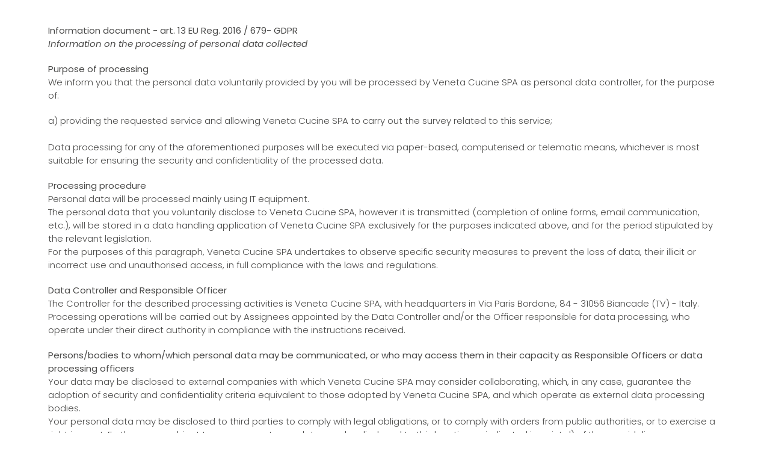

--- FILE ---
content_type: text/html; charset=UTF-8
request_url: https://www.venetacucine.com/en/privacy/informativa
body_size: 4089
content:
<!DOCTYPE html>
<html lang="en">
<head>
            
            <!-- DataLayer -->
        <script>
            window.dataLayer = window.dataLayer || [];
            dataLayer = [{"uri":"en\/privacy\/informativa","url":"https:\/\/www.venetacucine.com\/en\/privacy\/informativa","environment":"production","locale":"en"}];
                    </script>
        <!-- End DataLayer -->
        <!-- Google Tag Manager -->
        <script>(function (w, d, s, l, i) {
                w[l] = w[l] || [];
                w[l].push({
                    'gtm.start':
                        new Date().getTime(), event: 'gtm.js'
                });
                var f = d.getElementsByTagName(s)[0],
                    j = d.createElement(s), dl = l != 'dataLayer' ? '&l=' + l : '';
                j.async = true;
                j.src =
                    'https://www.googletagmanager.com/gtm.js?id=' + i + dl;
                f.parentNode.insertBefore(j, f);
            })(window, document, 'script', 'dataLayer', 'GTM-T5WMNR6');</script>
        <!-- End Google Tag Manager -->
        <meta charset="utf-8">
    <meta http-equiv="X-UA-Compatible" content="IE=edge,chrome=1">
    <title>Generic policy en | Veneta Cucine  </title>
    <meta name="description" content=" Generic policy en ">
            <meta name="viewport" content="width=device-width, initial-scale=1.0">
        <link rel="shortcut icon" href="/frontend/images/favicons/favicon.ico?id=7eeca60a92776c9b9905">
        <link rel="apple-touch-icon" sizes="180x180" href="/frontend/images/favicons/apple-touch-icon.png?id=28f0e74706fe6bba4ad3">
        <link rel="icon" type="image/png" sizes="32x32" href="/frontend/images/favicons/favicon-32x32.png?id=31d0203453b0e0ac480c">
        <link rel="icon" type="image/png" sizes="16x16" href="/frontend/images/favicons/favicon-16x16.png?id=fdbc03ccfd8450f0e765">
        <link rel="icon" href="/frontend/images/favicons/favicon-16x16.png?id=fdbc03ccfd8450f0e765">
        <link rel="manifest" href="/frontend/images/favicons/site.webmanifest">
        <link rel="mask-icon" href="/frontend/images/favicons/safari-pinned-tab.svg?id=a24167dd438bc004be16">
        <meta name="msapplication-TileColor" content="#db0812">
        <meta name="theme-color" content="#db0812">
        <meta name="facebook-domain-verification" content="5772g1j1dmh2ua3p0m7duyiefq02nj" />
        <link rel="preconnect" href="https://fonts.googleapis.com">
    <link rel="preconnect" href="https://fonts.gstatic.com" crossorigin>
    <link href="https://fonts.googleapis.com/css2?family=Poppins:ital,wght@0,200;0,300;0,400;0,500;0,700;1,300;1,400&family=Barlow+Condensed:wght@300&display=swap" rel="stylesheet">
    <link href="/frontend/css/style.css?id=ddda99ad6eb5bb06f050" rel="stylesheet">
            <style>
            @media (max-width: 600px){ #CookiebotWidget:not(.CookiebotWidget-inactive) { bottom: 64px!important; } }
        </style>
    </head>
<body>
            <!-- Google Tag Manager (noscript) -->
        <noscript>
            <iframe src="https://www.googletagmanager.com/ns.html?id=GTM-T5WMNR6" height="0" width="0" style="display:none;visibility:hidden"></iframe>
        </noscript>
        <!-- End Google Tag Manager (noscript) -->
        

<div class=" uk-container  ">
        <div class="uk-grid">
        <div class=" uk-width-1-1 ">
                                                        <div class="privacy uk-section-small">
        <p><strong>Information document - art. 13 EU Reg. 2016 / 679- GDPR<br />
<em>Information on the processing of personal data collected</em></strong></p>

<p><strong>Purpose of processing</strong><br />
We inform you that the personal data voluntarily provided by you will be processed by Veneta Cucine SPA as personal data controller, for the purpose of:</p>

<p>a) providing the requested service and allowing Veneta Cucine SPA to carry out the survey related to this service;<br />
<br />
Data processing for any of the aforementioned purposes will be executed via paper-based, computerised or telematic means, whichever is most suitable for ensuring the security and confidentiality of the processed data.</p>

<p><strong>Processing procedure</strong><br />
Personal data will be processed mainly using IT equipment.<br />
The personal data that you voluntarily disclose to Veneta Cucine SPA, however it is transmitted (completion of online forms, email communication, etc.), will be stored in a data handling application of Veneta Cucine SPA exclusively for the purposes indicated above, and for the period stipulated by the relevant legislation.<br />
For the purposes of this paragraph, Veneta Cucine SPA undertakes to observe specific security measures to prevent the loss of data, their illicit or incorrect use and unauthorised access, in full compliance with the laws and regulations.</p>

<p><strong>Data Controller and Responsible Officer</strong><br />
The Controller for the described processing activities is Veneta Cucine SPA, with headquarters in Via Paris Bordone, 84 - 31056 Biancade (TV) - Italy.<br />
Processing operations will be carried out by Assignees appointed by the Data Controller and/or the Officer responsible for data processing, who operate under their direct authority in compliance with the instructions received.</p>

<p><strong>Persons/bodies to whom/which personal data may be communicated, or who may access them in their capacity as Responsible Officers or data processing officers</strong><br />
Your data may be disclosed to external companies with which Veneta Cucine SPA may consider collaborating, which, in any case, guarantee the adoption of security and confidentiality criteria equivalent to those adopted by Veneta Cucine SPA, and which operate as external data processing bodies.<br />
Your personal data may be disclosed to third parties to comply with legal obligations, or to comply with orders from public authorities, or to exercise a right in court. Furthermore, subject to your consent, your data may be disclosed to third parties as indicated in point d) of these guidelines.</p>

<p><strong>Rights of the interested party</strong><br />
The interested party has the right to obtain confirmation of the existence of his/her personal data, and of their communication, in an intelligible manner.<br />
The interested party has the right to know the content and the origin of the personal data.<br />
The interested party furthermore has the right to demand:</p>

<p>a) the updating, amendment, or, where he/she has an interest in it, the integration of the data;<br />
b) the deletion, anonymization or blocking of unlawfully processed data, including data that does not need to be retained for the purposes for which it was collected or subsequently processed;<br />
c) confirmation that those to whom the data is communicated or disclosed are notified of the actions referred to under points (a) and (b), including their content, unless the fulfilment thereof proves impossible or involves the use of means that are clearly disproportionate to the right being protected.</p>

<p>The interested party has the right to oppose, in whole or in part:</p>

<p>a) on legitimate grounds, the processing of his/her personal data, even if the data is relevant for the purpose of their collection;<br />
b) the processing of their personal data for the purpose of sending advertising material or for direct sales, or for conducting market research or commercial communications.</p>

<p>In any case, the interested party remains free, at any time, to revoke consent by sending an informal notice to that effect to Veneta Cucine SPA, at privacy.gdpr@venetacucine.com..</p>

    </div>
        </div>
            </div>
</div>


    <div id="ie-overlay" class="ie-overlay">
        <div class="ie-overlay__content">
            <div class="ie-overlay__inner">
                <img src="/frontend/images/logos/logo-venetacucine.png?id=51a2b46d963a12ce09bc" alt="Veneta Cucine" title="Veneta Cucine" width="300"/>
                                <div class="ie-overlay__text" data-alert-explorer>
                    <p>Dear user,<br/>the new Veneta Cucine website is not navigable with <b>Internet Explorer</b>.<br/>Internet Explorer does not allow the use of modern design solutions and features.</p>
                    <p>Use <a href="https://www.google.com/chrome/" target="_blank" rel="noopener nofollow" title="Google Crome">Google Crome</a>, <a href="https://www.mozilla.org/it/firefox/new/" target="_blank" rel="noopener nofollow" title="Mozilla Firefox">Mozilla Firefox</a> or the latest version of Edge for a better browsing experience.</p>
                </div>
                                <div class="ie-overlay__text" data-alert-edge>
                    <p>Dear user,<br/>the new Veneta Cucine website is optimized to be visited correctly with the most up-to-date version of Microsoft Edge (version 17 or following ones).</p>
                    <p>Please update your version of Edge or use <a href="https://www.google.com/chrome/" target="_blank" rel="noopener nofollow" title="Google Crome">Google Crome</a>, <a href="https://www.mozilla.org/it/firefox/new/" target="_blank" rel="noopener nofollow" title="Mozilla Firefox">Mozilla Firefox</a> for a better browsing experience.</p>
                </div>
                <a href="#" title="Despite this information, continue the navigation" class="uk-button uk-button-primary uk-button-small" onclick="closeIEAlert()" data-close-overlay>Despite this information, continue the navigation</a>
            </div>
        </div>
    </div>

<div data-reactive v-cloak>
            
    <keep-alive endpoint="https://www.venetacucine.com/en/access/keep-alive"></keep-alive>
</div>
<script src="/frontend/js/app.js?id=593609591c092f3a85f5"></script>
<script src="/frontend/js/svgs.js?id=bcaeb17559818f8b1347"></script>
    <script>
                window.App.loadRaven('{"active":true,"secure_dsn":"https:\/\/d8e00a1fb766447ab2d656d11a63f781@sentry.io\/1424185","release":"1.1.231"}');
                window.App
            .setVersion('1.1.231')
            .setToken('SDoIrKXeTjWWHT59u5abO8GdXnfwbDnGINdmrX4a')
            .setUrl('base', 'https://www.venetacucine.com')
            .setCurrentLocale('en')
            .setPrimaryLocale('it')
            .setFallbackLocale('en')
            .setSupportedLocales({"zh":"Chinese","en":"English","fr":"French","de":"German","it":"Italian","ru":"Russian","es":"Spanish"});
    </script>
        
    <!-- Cookie consent -->
    <!-- Cookie consent -->


            <script>
          window.App.Utils.TagManager = new window.App.Blueprints.TagManager();
          window.App.$emit('init.rr.tags', window.App.Utils.TagManager);
        </script>
    </body>
</html>
